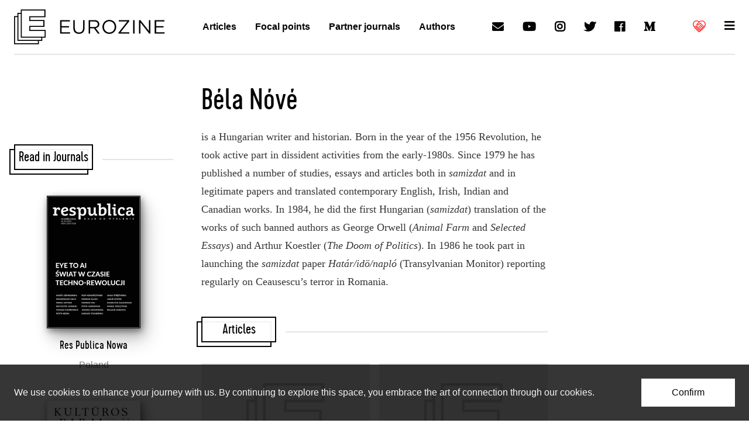

--- FILE ---
content_type: text/html; charset=utf-8
request_url: https://www.google.com/recaptcha/api2/aframe
body_size: 251
content:
<!DOCTYPE HTML><html><head><meta http-equiv="content-type" content="text/html; charset=UTF-8"></head><body><script nonce="IL7NXhzlyTBkEAlh-ROjRA">/** Anti-fraud and anti-abuse applications only. See google.com/recaptcha */ try{var clients={'sodar':'https://pagead2.googlesyndication.com/pagead/sodar?'};window.addEventListener("message",function(a){try{if(a.source===window.parent){var b=JSON.parse(a.data);var c=clients[b['id']];if(c){var d=document.createElement('img');d.src=c+b['params']+'&rc='+(localStorage.getItem("rc::a")?sessionStorage.getItem("rc::b"):"");window.document.body.appendChild(d);sessionStorage.setItem("rc::e",parseInt(sessionStorage.getItem("rc::e")||0)+1);localStorage.setItem("rc::h",'1769152588435');}}}catch(b){}});window.parent.postMessage("_grecaptcha_ready", "*");}catch(b){}</script></body></html>